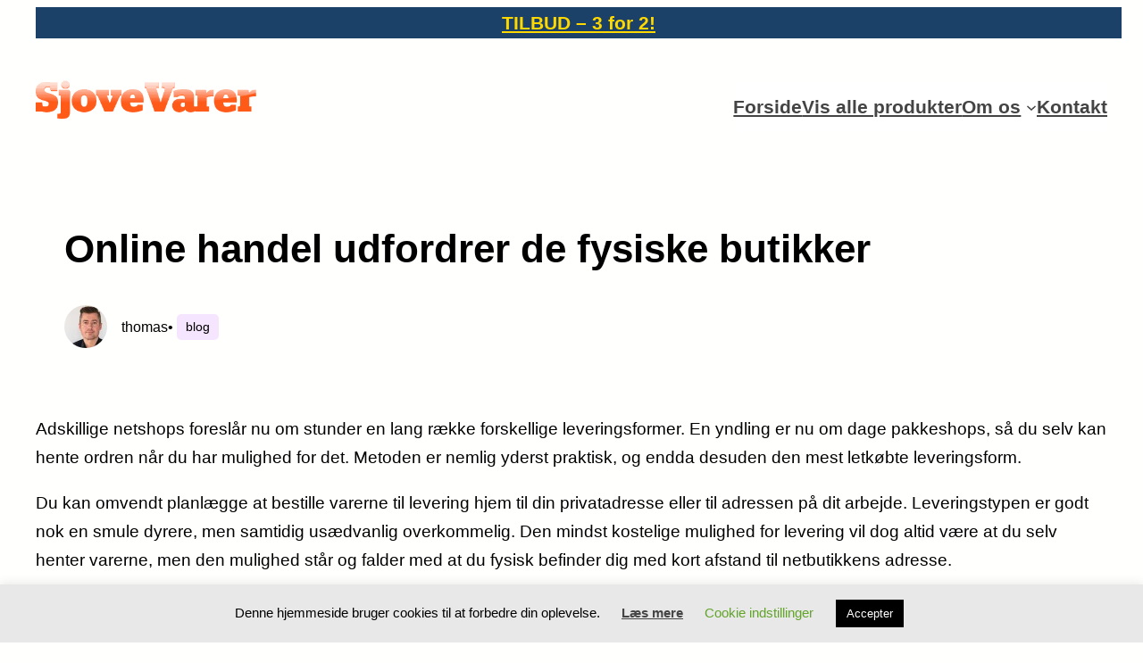

--- FILE ---
content_type: text/javascript
request_url: https://sjovevarer.dk/wp-content/themes/greenshift%20gadgets/assets/qty/index.min.js?ver=1.5.1
body_size: 51
content:
class FRQuantityInput{constructor(self,decreaseText,increaseText){function Button(text,className){return this.button=document.createElement("button"),this.button.type="button",this.button.innerHTML=text,this.button.title=text,this.button.classList.add(className),this.button}this.input=document.createElement("input"),this.input.value=1,this.input.type="number",this.input.name="quantity",this.input.pattern="[0-9]+",this.input.setAttribute("aria-label","Product quantity"),this.decreaseText=decreaseText||"Decrease quantity",this.increaseText=increaseText||"Increase quantity",this.subtract=new Button(this.decreaseText,"sub"),this.add=new Button(this.increaseText,"add"),this.subtract.addEventListener("click",()=>this.change_quantity(-1)),this.add.addEventListener("click",()=>this.change_quantity(1)),self.appendChild(this.subtract),self.appendChild(this.input),self.appendChild(this.add)}change_quantity(change){let quantity=Number(this.input.value);isNaN(quantity)&&(quantity=1),quantity+=change,quantity=Math.max(quantity,1),this.input.value=quantity;let quantitydata=this.input.closest("form").querySelector("[data-quantity]");quantitydata&&quantitydata.setAttribute("data-quantity",quantity)}}!function(){let quantities=document.querySelectorAll(".quantity");quantities instanceof Node&&(quantities=[quantities]),quantities instanceof NodeList&&(quantities=[].slice.call(quantities)),quantities instanceof Array&&quantities.forEach(div=>div.quantity=new FRQuantityInput(div,"Down","Up"))}();